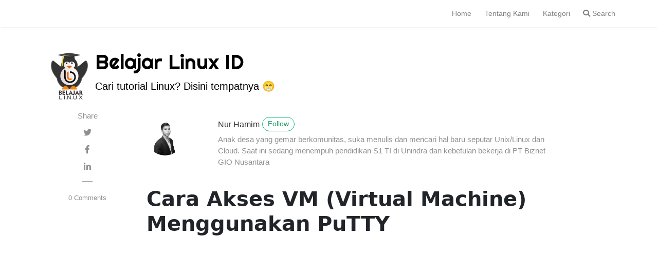

--- FILE ---
content_type: text/html
request_url: https://belajarlinux.id/cara-akses-vm-virtual-machine-menggunakan-putty/
body_size: 6800
content:
<!DOCTYPE html>
<html lang="id">

<head>
    <meta charset="utf-8">
    <meta name="viewport" content="width=device-width, initial-scale=1, shrink-to-fit=no">

    <!-- Analitycs -->

    <!-- Global site tag (gtag.js) - Google Analytics -->
    <script async src="https://www.googletagmanager.com/gtag/js?id=UA-176039983-1"></script>
    <script>
        window.dataLayer = window.dataLayer || [];
        function gtag() { dataLayer.push(arguments); }
        gtag('js', new Date());

        gtag('config', 'UA-176039983-1');
    </script>
    <meta name="purpleads-verification" content="bd118532154d7e462950303d"/>
    <!-- Google Tag Manager -->
    <script>(function (w, d, s, l, i) {
            w[l] = w[l] || []; w[l].push({
                'gtm.start':
                    new Date().getTime(), event: 'gtm.js'
            }); var f = d.getElementsByTagName(s)[0],
                j = d.createElement(s), dl = l != 'dataLayer' ? '&l=' + l : ''; j.async = true; j.src =
                    '//www.googletagmanager.com/gtm.js?id=' + i + dl; f.parentNode.insertBefore(j, f);
        })(window, document, 'script', 'dataLayer', 'GTM-T2TQC6X');</script>
    <!-- End Google Tag Manager -->

    <link rel="icon" href="/assets/images/logo2.png">
    <title>Cara Akses VM (Virtual Machine) Menggunakan PuTTY Belajar Linux ID - Situs belajar linux terlengkap dan terupdate</title>

    <!-- Begin Jekyll SEO tag v2.7.1 -->
<title>Cara Akses VM (Virtual Machine) Menggunakan PuTTY | Belajar Linux ID - Situs belajar linux terlengkap dan terupdate</title>
<meta name="generator" content="Jekyll v4.2.0" />
<meta property="og:title" content="Cara Akses VM (Virtual Machine) Menggunakan PuTTY" />
<meta name="author" content="nurhamim" />
<meta property="og:locale" content="en_US" />
<meta name="description" content="PuTTY adalah aplikasi yang dapat Anda gunakan untuk akses sebuah VM (Virtual Machine)" />
<meta property="og:description" content="PuTTY adalah aplikasi yang dapat Anda gunakan untuk akses sebuah VM (Virtual Machine)" />
<meta property="og:site_name" content="Belajar Linux ID - Situs belajar linux terlengkap dan terupdate" />
<meta property="og:image" content="https://cdn-blinux.s3-id-jkt-1.kilatstorage.id/post/hamim/a1.png" />
<meta property="og:type" content="article" />
<meta property="article:published_time" content="2020-08-20T18:38:36+00:00" />
<meta name="twitter:card" content="summary_large_image" />
<meta property="twitter:image" content="https://cdn-blinux.s3-id-jkt-1.kilatstorage.id/post/hamim/a1.png" />
<meta property="twitter:title" content="Cara Akses VM (Virtual Machine) Menggunakan PuTTY" />
<script type="application/ld+json">
{"publisher":{"@type":"Organization","logo":{"@type":"ImageObject","url":"/assets/images/logo2.png"},"name":"nurhamim"},"description":"PuTTY adalah aplikasi yang dapat Anda gunakan untuk akses sebuah VM (Virtual Machine)","url":"/cara-akses-vm-virtual-machine-menggunakan-putty/","@type":"BlogPosting","image":"https://cdn-blinux.s3-id-jkt-1.kilatstorage.id/post/hamim/a1.png","headline":"Cara Akses VM (Virtual Machine) Menggunakan PuTTY","dateModified":"2020-08-20T18:38:36+00:00","datePublished":"2020-08-20T18:38:36+00:00","mainEntityOfPage":{"@type":"WebPage","@id":"/cara-akses-vm-virtual-machine-menggunakan-putty/"},"author":{"@type":"Person","name":"nurhamim"},"@context":"https://schema.org"}</script>
<!-- End Jekyll SEO tag -->


    <link rel="stylesheet" href="https://stackpath.bootstrapcdn.com/bootstrap/4.1.3/css/bootstrap.min.css"
        integrity="sha384-MCw98/SFnGE8fJT3GXwEOngsV7Zt27NXFoaoApmYm81iuXoPkFOJwJ8ERdknLPMO" crossorigin="anonymous">

    <link href="/assets/css/screen.css" rel="stylesheet">

    <link href="/assets/css/main.css" rel="stylesheet">

    <script src="/assets/js/jquery.min.js"></script>

</head>





<body class="layout-post">
    <!-- defer loading of font and font awesome -->
    <noscript id="deferred-styles">
        <link href="https://fonts.googleapis.com/css?family=Righteous%7CMerriweather:300,300i,400,400i,700,700i"
            rel="stylesheet">
        <link rel="stylesheet" href="https://use.fontawesome.com/releases/v5.0.13/css/all.css"
            integrity="sha384-DNOHZ68U8hZfKXOrtjWvjxusGo9WQnrNx2sqG0tfsghAvtVlRW3tvkXWZh58N9jp" crossorigin="anonymous">
    </noscript>


    <!-- Begin Menu Navigation
================================================== -->
    <nav class="navbar navbar-expand-lg navbar-light bg-white fixed-top mediumnavigation nav-down">

        <div class="container pr-0">

            <!-- Begin Logo -->
            <a class="navbar-brand" href="/">
                <!--<img src="/assets/images/logo2.png" alt="Belajar Linux ID">-->
            </a>
            <!-- End Logo -->

            <button class="navbar-toggler" type="button" data-toggle="collapse" data-target="#navbarMediumish"
                aria-controls="navbarSupportedContent" aria-expanded="false" aria-label="Toggle navigation">
                <span class="navbar-toggler-icon"></span>
            </button>

            <div class="collapse navbar-collapse" id="navbarMediumish">

                <!-- Begin Menu -->

                <ul class="navbar-nav ml-auto">

                    
                    <li class="nav-item">
                        
                        <a class="nav-link" href="/index.html">Home</a>
                    </li>

                    <li class="nav-item">
                        <a class="nav-link" href="/about">Tentang Kami</a>
                    </li>

                    <li class="nav-item">
                        <a class="nav-link" href="/categories">Kategori</a>
                    </li>

                    <li class="nav-item">
                        <a class="nav-link" href="/search"><i class="fa fa-search"></i> Search</a>
                    </li>

                </ul>

                <!-- End Menu -->

            </div>

        </div>
    </nav>
    <!-- End Navigation
================================================== -->

    <div class="site-content">

        <div class="container">

            <!-- Site Title
================================================== -->
            <div class="mainheading">
                <a href="" style="color: black;"><img src="/assets/images/logo-fiks.png" width="100px"
                        style="float:left">
                    <h1 class="sitetitle">Belajar Linux ID</h1>
                    <p class="lead">
                        Cari tutorial Linux? Disini tempatnya 😁
                    </p>
                </a>
            </div>

            <!-- Content
================================================== -->
            <div class="main-content">
                <!-- Begin Article
================================================== -->
<div class="container">
    <div class="row">

        <!-- Post Share -->
        <div class="col-md-2 pl-0">
            <div class="share sticky-top sticky-top-offset">
    <p>
        Share
    </p>
    <ul>
        <li class="ml-1 mr-1">
            <a target="_blank" href="https://twitter.com/intent/tweet?text=Cara Akses VM (Virtual Machine) Menggunakan PuTTY&url=/cara-akses-vm-virtual-machine-menggunakan-putty/" onclick="window.open(this.href, 'twitter-share', 'width=550,height=235');return false;">
                <i class="fab fa-twitter"></i>
            </a>
        </li>

        <li class="ml-1 mr-1">
            <a target="_blank" href="https://facebook.com/sharer.php?u=/cara-akses-vm-virtual-machine-menggunakan-putty/" onclick="window.open(this.href, 'facebook-share', 'width=550,height=435');return false;">
                <i class="fab fa-facebook-f"></i>
            </a>
        </li>

        <li class="ml-1 mr-1">
            <a target="_blank" href="https://www.linkedin.com/shareArticle?mini=true&url=/cara-akses-vm-virtual-machine-menggunakan-putty/" onclick="window.open(this.href, 'width=550,height=435');return false;">
                <i class="fab fa-linkedin-in"></i>
            </a>
        </li>

    </ul>
    
    <div class="sep">
    </div>
    <ul>
        <li>
        <a class="small smoothscroll" href="#disqus_thread"></a>
        </li>
    </ul>
    
</div>

        </div>

        <!-- Post -->
        

        <div class="col-md-9 flex-first flex-md-unordered">
            <div class="mainheading">

                <!-- Author Box -->
                
                <div class="row post-top-meta">
                    <div class="col-xs-12 col-md-3 col-lg-2 text-center text-md-left mb-4 mb-md-0">
                        
                        <img class="author-thumb" src="/assets/images/hamimm.jpg" alt="Nur Hamim">
                        
                    </div>
                    <div class="col-xs-12 col-md-9 col-lg-10 text-center text-md-left">
                        <a target="_blank" class="link-dark" href="https://nurhamim.net">Nur Hamim</a><a target="_blank" href="" class="btn follow">Follow</a>
                        <span class="author-description">Anak desa yang gemar berkomunitas, suka menulis dan mencari hal baru seputar Unix/Linux dan Cloud. Saat ini sedang menempuh pendidikan S1 TI di Unindra dan kebetulan bekerja di PT Biznet GIO Nusantara</span>
                    </div>
                </div>
                

                <!-- Post Title -->
                <h1 class="posttitle">Cara Akses VM (Virtual Machine) Menggunakan PuTTY</h1>

            </div>

            <!-- Adsense if enabled from _config.yml (change your pub id and slot) -->
            
                <script async src="//pagead2.googlesyndication.com/pagead/js/adsbygoogle.js"></script>
<!-- Under Header -->
<ins class="adsbygoogle"
    style="display:block"
    data-ad-client="ca-pub-1515372853161377"
    data-ad-slot="1986938311"
    data-ad-format="auto"
    data-full-width-responsive="true"></ins>
<script>
(adsbygoogle = window.adsbygoogle || []).push({});
</script>
<br/>
            
            <!-- End Adsense -->

            <!-- Post Featured Image -->
            

            
            <img class="featured-image img-fluid lazyimg" src="[data-uri]" data-src="https://cdn-blinux.s3-id-jkt-1.kilatstorage.id/post/hamim/a1.png" alt="Cara Akses VM (Virtual Machine) Menggunakan PuTTY">
            

            
            <!-- End Featured Image -->

            <!-- Post Content -->
            <div class="article-post">
                <!-- Toc if any -->
                
                <!-- End Toc -->
                <p>PuTTY adalah aplikasi yang dapat Anda gunakan untuk akses sebuah VM (Virtual Machine).</p>

<p>PuTTY dapat berjalan di berbagai varian sistem operasi mulai dari Linux, Windows dan MacOS.</p>

<p>Untuk mengunduh PuTTY dapat melalui link berikut: https://www.putty.org/</p>

<p>Untuk mengakses VM melalui PuTTY sangatlah mudah, silakan buka PuTTY lalu isikan IP VM dan port SSH Anda contohnya seperti gambar berikut:</p>

<figure class="wp-block-image size-large"><img loading="lazy" width="451" height="441" src="/content/images/wordpress/2020/08/image.png" alt="" class="wp-image-55" srcset="/content/images/wordpress/2020/08/image.png 451w, /content/images/wordpress/2020/08/image-300x293.png 300w" sizes="(max-width: 451px) 100vw, 451px" /></figure>

<p>Lalu klik <strong>Yes</strong></p>

<figure class="wp-block-image size-large"><img loading="lazy" width="378" height="280" src="/content/images/wordpress/2020/08/image-1.png" alt="" class="wp-image-56" srcset="/content/images/wordpress/2020/08/image-1.png 378w, /content/images/wordpress/2020/08/image-1-300x222.png 300w" sizes="(max-width: 378px) 100vw, 378px" /></figure>

<p>Isi username dan password VM Anda, jika berhasil akan seperti gambar berikut</p>

<figure class="wp-block-image size-large"><img loading="lazy" width="755" height="496" src="/content/images/wordpress/2020/08/image-2.png" alt="" class="wp-image-57" srcset="/content/images/wordpress/2020/08/image-2.png 755w, /content/images/wordpress/2020/08/image-2-300x197.png 300w" sizes="(max-width: 755px) 100vw, 755px" /></figure>

<p>Cukup mudah bukan !</p>

<p>Selamat Mencoba 😁</p>


            </div>

            <!-- Rating -->
            

            <!-- Post Date -->
            <p>
            <small>
                <span class="post-date"><time class="post-date" datetime="2020-08-20">20 Aug 2020</time></span>           
                
                </small>
            </p>

            <!-- Post Categories -->
            <div class="after-post-cats">
                <ul class="tags mb-4">
                    
                    
                    <li>
                        <a class="smoothscroll" href="/categories/centos">centos</a>
                    </li>
                    
                    <li>
                        <a class="smoothscroll" href="/categories/ssh">ssh</a>
                    </li>
                    
                </ul>
            </div>
            <!-- End Categories -->

            <!-- Post Tags -->
            <div class="after-post-tags">
                <ul class="tags">
                    
                    
                </ul>
            </div>
            <!-- End Tags -->

            <!-- Page Navigation -->
            <div class="row PageNavigation d-flex justify-content-between font-weight-bold">
            
            
            <a class="next d-block col-md-6 text-lg-right" href="/cara-mengatur-hostname-pada-vm-centos/">Cara Mengatur Hostname Pada VM CentOS &raquo; </a>
            
            <div class="clearfix"></div>
            </div>
            <!-- End Categories -->


        </div>
        <!-- End Post -->

    </div>
</div>
<!-- End Article
================================================== -->

<!-- Begin Comments
================================================== -->

    <div class="container">
        <div id="comments" class="row justify-content-center mb-5">
            <div class="col-md-8">
                <section class="disqus">
    <div id="disqus_thread"></div>
    <script type="text/javascript">
        var disqus_shortname = 'blinuxid'; 
        var disqus_developer = 0;
        (function() {
            var dsq = document.createElement('script'); dsq.type = 'text/javascript'; dsq.async = true;
            dsq.src = window.location.protocol + '//' + disqus_shortname + '.disqus.com/embed.js';
            (document.getElementsByTagName('head')[0] || document.getElementsByTagName('body')[0]).appendChild(dsq);
        })();
    </script>
    <noscript>Please enable JavaScript to view the <a href="http://disqus.com/?ref_noscript">comments powered by Disqus.</a></noscript>
    <a href="http://disqus.com" class="dsq-brlink">comments powered by <span class="logo-disqus">Disqus</span></a>
</section>

            </div>
        </div>
    </div>

<!--End Comments
================================================== -->

<!-- Review with LD-JSON, adapt it for your needs if you like, but make sure you test the generated HTML source code first: 
https://search.google.com/structured-data/testing-tool/u/0/
================================================== -->


            </div>

            
            <!-- Bottom Alert Bar
================================================== -->
            <div class="alertbar">
                <div class="container text-center">
                    <span><img src="/assets/images/logo-fiks.png" alt="Belajar Linux ID - Situs belajar linux terlengkap dan terupdate" width="50">
                        &nbsp; Jangan Lewatkan <b>artikel</b> dari Belajar Linux ID, dan berlangganan pada email
                        notfikasinya</span>
                    <form action="https://belajarlinux.us7.list-manage.com/subscribe?u=61d306c597c61df486f3deb61&id=b13aca407c" method="post" name="mc-embedded-subscribe-form"
                        class="wj-contact-form validate" target="_blank" novalidate>
                        <div class="mc-field-group">
                            <input type="email" placeholder="Email" name="EMAIL" class="required email" id="mce-EMAIL"
                                autocomplete="on" required>
                            <input type="submit" value="Subscribe" name="subscribe" class="heart">
                        </div>
                    </form>
                </div>
            </div>
            

        </div>

        <!-- Categories Jumbotron
================================================== -->
        <!-- <div class="jumbotron fortags">
            <div class="d-md-flex h-100">
                <div class="col-md-4 transpdark align-self-center text-center h-100">
                    <div class="d-md-flex align-items-center justify-content-center h-100">
                        <h2 class="d-md-block align-self-center py-1 font-weight-light">Explore <span
                                class="d-none d-md-inline">→</span></h2>
                    </div>
                </div>
                <div class="col-md-8 p-5 align-self-center text-center">
                    
                    
                    
                    <a class="mt-1 mb-1"
                        href="/categories#centos">centos (78)</a>
                    
                    <a class="mt-1 mb-1"
                        href="/categories#ssh">ssh (5)</a>
                    
                    <a class="mt-1 mb-1"
                        href="/categories#linux">linux (72)</a>
                    
                    <a class="mt-1 mb-1"
                        href="/categories#nginx">nginx (19)</a>
                    
                    <a class="mt-1 mb-1"
                        href="/categories#php">php (9)</a>
                    
                    <a class="mt-1 mb-1"
                        href="/categories#apache">apache (11)</a>
                    
                    <a class="mt-1 mb-1"
                        href="/categories#database">database (23)</a>
                    
                    <a class="mt-1 mb-1"
                        href="/categories#cms">cms (14)</a>
                    
                    <a class="mt-1 mb-1"
                        href="/categories#framework">framework (4)</a>
                    
                    <a class="mt-1 mb-1"
                        href="/categories#ssl">ssl (7)</a>
                    
                    <a class="mt-1 mb-1"
                        href="/categories#load-balancer">load-balancer (5)</a>
                    
                    <a class="mt-1 mb-1"
                        href="/categories#galera-cluster">galera-cluster (2)</a>
                    
                    <a class="mt-1 mb-1"
                        href="/categories#haproxy">haproxy (7)</a>
                    
                    <a class="mt-1 mb-1"
                        href="/categories#mail-server">mail-server (19)</a>
                    
                    <a class="mt-1 mb-1"
                        href="/categories#dns">dns (1)</a>
                    
                    <a class="mt-1 mb-1"
                        href="/categories#raid">raid (3)</a>
                    
                    <a class="mt-1 mb-1"
                        href="/categories#volume">volume (4)</a>
                    
                    <a class="mt-1 mb-1"
                        href="/categories#cloud-computing">cloud-computing (3)</a>
                    
                    <a class="mt-1 mb-1"
                        href="/categories#openstack">openstack (22)</a>
                    
                    <a class="mt-1 mb-1"
                        href="/categories#blankon">blankon (1)</a>
                    
                    <a class="mt-1 mb-1"
                        href="/categories#ubuntu">ubuntu (67)</a>
                    
                    <a class="mt-1 mb-1"
                        href="/categories#proxmox-mail-gateway">proxmox-mail-gateway (7)</a>
                    
                    <a class="mt-1 mb-1"
                        href="/categories#docker">docker (17)</a>
                    
                    <a class="mt-1 mb-1"
                        href="/categories#s3">s3 (2)</a>
                    
                    <a class="mt-1 mb-1"
                        href="/categories#mikrotik">mikrotik (3)</a>
                    
                    <a class="mt-1 mb-1"
                        href="/categories#chr">chr (3)</a>
                    
                    <a class="mt-1 mb-1"
                        href="/categories#vps">vps (1)</a>
                    
                    <a class="mt-1 mb-1"
                        href="/categories#LXC/LCD">LXC/LCD (12)</a>
                    
                    <a class="mt-1 mb-1"
                        href="/categories#Linux-Container">Linux Container (12)</a>
                    
                    <a class="mt-1 mb-1"
                        href="/categories#vpn">vpn (1)</a>
                    
                    <a class="mt-1 mb-1"
                        href="/categories#site-to-site">site-to-site (1)</a>
                    
                    <a class="mt-1 mb-1"
                        href="/categories#aplikasi">aplikasi (1)</a>
                    
                    <a class="mt-1 mb-1"
                        href="/categories#terminal">terminal (2)</a>
                    
                    <a class="mt-1 mb-1"
                        href="/categories#multiplexer">multiplexer (1)</a>
                    
                    <a class="mt-1 mb-1"
                        href="/categories#kontrol-panel">kontrol-panel (7)</a>
                    
                    <a class="mt-1 mb-1"
                        href="/categories#plesk">plesk (1)</a>
                    
                    <a class="mt-1 mb-1"
                        href="/categories#container">container (1)</a>
                    
                    <a class="mt-1 mb-1"
                        href="/categories#kubernetes">kubernetes (7)</a>
                    
                    <a class="mt-1 mb-1"
                        href="/categories#cluster">cluster (1)</a>
                    
                    <a class="mt-1 mb-1"
                        href="/categories#dashboard">dashboard (1)</a>
                    
                    <a class="mt-1 mb-1"
                        href="/categories#kontainer">kontainer (6)</a>
                    
                    <a class="mt-1 mb-1"
                        href="/categories#cpanel">cpanel (1)</a>
                    
                    <a class="mt-1 mb-1"
                        href="/categories#storage">storage (1)</a>
                    
                    <a class="mt-1 mb-1"
                        href="/categories#webuzo">webuzo (1)</a>
                    
                    <a class="mt-1 mb-1"
                        href="/categories#centos-web-panel">centos-web-panel (1)</a>
                    
                    <a class="mt-1 mb-1"
                        href="/categories#hestiacp">hestiacp (1)</a>
                    
                    <a class="mt-1 mb-1"
                        href="/categories#Zimbra">Zimbra (12)</a>
                    
                    <a class="mt-1 mb-1"
                        href="/categories#service">service (1)</a>
                    
                    <a class="mt-1 mb-1"
                        href="/categories#laravel">laravel (1)</a>
                    
                    <a class="mt-1 mb-1"
                        href="/categories#nextcloud">nextcloud (5)</a>
                    
                    <a class="mt-1 mb-1"
                        href="/categories#projectsend">projectsend (2)</a>
                    
                    <a class="mt-1 mb-1"
                        href="/categories#runcloud">runcloud (7)</a>
                    
                    <a class="mt-1 mb-1"
                        href="/categories#git">git (1)</a>
                    
                    <a class="mt-1 mb-1"
                        href="/categories#bot">bot (1)</a>
                    
                    <a class="mt-1 mb-1"
                        href="/categories#telegram">telegram (1)</a>
                    
                    <a class="mt-1 mb-1"
                        href="/categories#web-server">web-server (1)</a>
                    
                    <a class="mt-1 mb-1"
                        href="/categories#openlitespeed">openlitespeed (1)</a>
                    
                    <a class="mt-1 mb-1"
                        href="/categories#debian">debian (14)</a>
                    
                    <a class="mt-1 mb-1"
                        href="/categories#libreoffice">libreoffice (1)</a>
                    
                    <a class="mt-1 mb-1"
                        href="/categories#suckless">suckless (3)</a>
                    
                    <a class="mt-1 mb-1"
                        href="/categories#st">st (1)</a>
                    
                    <a class="mt-1 mb-1"
                        href="/categories#desktop">desktop (18)</a>
                    
                    <a class="mt-1 mb-1"
                        href="/categories#wpa_supplicant">wpa_supplicant (1)</a>
                    
                    <a class="mt-1 mb-1"
                        href="/categories#gitea">gitea (1)</a>
                    
                    <a class="mt-1 mb-1"
                        href="/categories#internet-independen">internet independen (2)</a>
                    
                    <a class="mt-1 mb-1"
                        href="/categories#kolla-ansible">kolla-ansible (3)</a>
                    
                    <a class="mt-1 mb-1"
                        href="/categories#Etherpad">Etherpad (1)</a>
                    
                    <a class="mt-1 mb-1"
                        href="/categories#devuan">devuan (1)</a>
                    
                    <a class="mt-1 mb-1"
                        href="/categories#dwm">dwm (2)</a>
                    
                    <a class="mt-1 mb-1"
                        href="/categories#parabola-linux">parabola linux (1)</a>
                    
                    <a class="mt-1 mb-1"
                        href="/categories#gnu-icecat">gnu icecat (1)</a>
                    
                    <a class="mt-1 mb-1"
                        href="/categories#openbox">openbox (1)</a>
                    
                    <a class="mt-1 mb-1"
                        href="/categories#docker-compose">docker-compose (2)</a>
                    
                    <a class="mt-1 mb-1"
                        href="/categories#dwmblocks">dwmblocks (1)</a>
                    
                    <a class="mt-1 mb-1"
                        href="/categories#neovim">neovim (1)</a>
                    
                    <a class="mt-1 mb-1"
                        href="/categories#Plexmediaserver">Plexmediaserver (1)</a>
                    
                    <a class="mt-1 mb-1"
                        href="/categories#Debian">Debian (2)</a>
                    
                    <a class="mt-1 mb-1"
                        href="/categories#Linux-libre">Linux-libre (1)</a>
                    
                    <a class="mt-1 mb-1"
                        href="/categories#dur">dur (1)</a>
                    
                    <a class="mt-1 mb-1"
                        href="/categories#aapanel">aapanel (1)</a>
                    
                    <a class="mt-1 mb-1"
                        href="/categories#Static-Route">Static Route (1)</a>
                    
                    <a class="mt-1 mb-1"
                        href="/categories#bash">bash (1)</a>
                    
                    <a class="mt-1 mb-1"
                        href="/categories#game">game (1)</a>
                    
                    <a class="mt-1 mb-1"
                        href="/categories#retro">retro (1)</a>
                    
                    <a class="mt-1 mb-1"
                        href="/categories#emulator">emulator (1)</a>
                    
                    <a class="mt-1 mb-1"
                        href="/categories#batocera">batocera (1)</a>
                    
                    <a class="mt-1 mb-1"
                        href="/categories#mongodb">mongodb (5)</a>
                    
                    <a class="mt-1 mb-1"
                        href="/categories#dns-server">dns server (1)</a>
                    
                    <a class="mt-1 mb-1"
                        href="/categories#power-dns">power dns (1)</a>
                    
                    <a class="mt-1 mb-1"
                        href="/categories#nodejs">nodejs (3)</a>
                    
                    <a class="mt-1 mb-1"
                        href="/categories#orkestrasi">orkestrasi (4)</a>
                    
                    
                    
                </div>
            </div>
        </div> -->

        <!-- Begin Footer
================================================== -->
        <footer class="footer">
            <div class="container">
                <div class="row">
                    <div class="col-md-6 col-sm-6 text-center text-lg-left">
                        Copyright © 2023 Belajar Linux ID
                    </div>
                    <div class="col-md-6 col-sm-6 text-center text-lg-right">
                        <!-- <a target="_blank" href="https://www.wowthemes.net/mediumish-free-jekyll-template/">Mediumish Jekyll Theme</a> by WowThemes.net -->
                    </div>
                </div>
            </div>
        </footer>
        <!-- End Footer
================================================== -->

    </div> <!-- /.site-content -->

    <!-- Scripts
================================================== -->
    <!--Tombol Back To Top-->
    <script src="https://unpkg.com/vanilla-back-to-top@7.2.0/dist/vanilla-back-to-top.min.js"></script>
    <script>addBackToTop({
            diameter: 50,
            backgroundColor: 'rgb(255, 82, 82)',
            textColor: '#fff'
        })</script>
    <!-- End Tombol Back To Top-->

    <script src="https://cdnjs.cloudflare.com/ajax/libs/popper.js/1.14.6/umd/popper.min.js"
        integrity="sha384-wHAiFfRlMFy6i5SRaxvfOCifBUQy1xHdJ/yoi7FRNXMRBu5WHdZYu1hA6ZOblgut"
        crossorigin="anonymous"></script>

    <script src="https://stackpath.bootstrapcdn.com/bootstrap/4.2.1/js/bootstrap.min.js"
        integrity="sha384-B0UglyR+jN6CkvvICOB2joaf5I4l3gm9GU6Hc1og6Ls7i6U/mkkaduKaBhlAXv9k"
        crossorigin="anonymous"></script>

    <script src="/assets/js/mediumish.js"></script>

    
    <script src="/assets/js/lazyload.js"></script>
    

    <script src="/assets/js/ie10-viewport-bug-workaround.js"></script>

    
    <script id="dsq-count-scr" src="//blinuxid.disqus.com/count.js"></script>
    

    <!-- Google Tag Manager (noscript) -->
    <noscript><iframe src="https://www.googletagmanager.com/ns.html?id=GTM-T2TQC6X" height="0" width="0"
            style="display:none;visibility:hidden"></iframe></noscript>
    <!-- End Google Tag Manager (noscript) -->
</body>

</html>


--- FILE ---
content_type: text/html; charset=utf-8
request_url: https://www.google.com/recaptcha/api2/aframe
body_size: 266
content:
<!DOCTYPE HTML><html><head><meta http-equiv="content-type" content="text/html; charset=UTF-8"></head><body><script nonce="8mU9sefoJE_u3-jzDcWHdw">/** Anti-fraud and anti-abuse applications only. See google.com/recaptcha */ try{var clients={'sodar':'https://pagead2.googlesyndication.com/pagead/sodar?'};window.addEventListener("message",function(a){try{if(a.source===window.parent){var b=JSON.parse(a.data);var c=clients[b['id']];if(c){var d=document.createElement('img');d.src=c+b['params']+'&rc='+(localStorage.getItem("rc::a")?sessionStorage.getItem("rc::b"):"");window.document.body.appendChild(d);sessionStorage.setItem("rc::e",parseInt(sessionStorage.getItem("rc::e")||0)+1);localStorage.setItem("rc::h",'1769125610511');}}}catch(b){}});window.parent.postMessage("_grecaptcha_ready", "*");}catch(b){}</script></body></html>

--- FILE ---
content_type: application/javascript; charset=UTF-8
request_url: https://blinuxid.disqus.com/count-data.js?2=https%3A%2F%2Fbelajarlinux.id%2Fcara-akses-vm-virtual-machine-menggunakan-putty%2F
body_size: 309
content:
var DISQUSWIDGETS;

if (typeof DISQUSWIDGETS != 'undefined') {
    DISQUSWIDGETS.displayCount({"text":{"and":"dan","comments":{"zero":"0 Comments","multiple":"{num} Comments","one":"1 Comment"}},"counts":[{"id":"https:\/\/belajarlinux.id\/cara-akses-vm-virtual-machine-menggunakan-putty\/","comments":0}]});
}